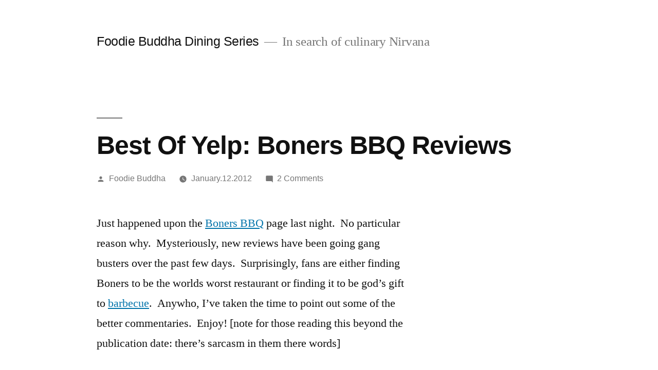

--- FILE ---
content_type: text/html; charset=UTF-8
request_url: https://foodiebuddha.com/2012/01/12/best-of-yelp-boners-bbq-reviews/
body_size: 11333
content:
<!doctype html>
<html dir="ltr" lang="en" prefix="og: https://ogp.me/ns#">
<head>
	<meta charset="UTF-8" />
	<meta name="viewport" content="width=device-width, initial-scale=1.0" />
	<link rel="profile" href="https://gmpg.org/xfn/11" />
	<title>Best Of Yelp: Boners BBQ Reviews | Foodie Buddha Dining Series</title>

		<!-- All in One SEO 4.9.3 - aioseo.com -->
	<meta name="description" content="Just happened upon the Boners BBQ page last night. No particular reason why. Mysteriously, new reviews have been going gang busters over the past few days. Surprisingly, fans are either finding Boners to be the worlds worst restaurant or finding it to be god’s gift to barbecue. Anywho, I’ve taken the time to point out" />
	<meta name="robots" content="max-image-preview:large" />
	<meta name="author" content="Foodie Buddha"/>
	<link rel="canonical" href="https://foodiebuddha.com/2012/01/12/best-of-yelp-boners-bbq-reviews/" />
	<meta name="generator" content="All in One SEO (AIOSEO) 4.9.3" />
		<meta property="og:locale" content="en_US" />
		<meta property="og:site_name" content="Foodie Buddha Dining Series | In search of culinary Nirvana" />
		<meta property="og:type" content="article" />
		<meta property="og:title" content="Best Of Yelp: Boners BBQ Reviews | Foodie Buddha Dining Series" />
		<meta property="og:description" content="Just happened upon the Boners BBQ page last night. No particular reason why. Mysteriously, new reviews have been going gang busters over the past few days. Surprisingly, fans are either finding Boners to be the worlds worst restaurant or finding it to be god’s gift to barbecue. Anywho, I’ve taken the time to point out" />
		<meta property="og:url" content="http://foodiebuddha.com/2012/01/12/best-of-yelp-boners-bbq-reviews/" />
		<meta property="article:published_time" content="2012-01-12T12:00:00-05:00" />
		<meta property="article:modified_time" content="2012-01-12T06:30:14-05:00" />
		<meta name="twitter:card" content="summary" />
		<meta name="twitter:title" content="Best Of Yelp: Boners BBQ Reviews | Foodie Buddha Dining Series" />
		<meta name="twitter:description" content="Just happened upon the Boners BBQ page last night. No particular reason why. Mysteriously, new reviews have been going gang busters over the past few days. Surprisingly, fans are either finding Boners to be the worlds worst restaurant or finding it to be god’s gift to barbecue. Anywho, I’ve taken the time to point out" />
		<script type="application/ld+json" class="aioseo-schema">
			{"@context":"https:\/\/schema.org","@graph":[{"@type":"Article","@id":"http:\/\/foodiebuddha.com\/2012\/01\/12\/best-of-yelp-boners-bbq-reviews\/#article","name":"Best Of Yelp: Boners BBQ Reviews | Foodie Buddha Dining Series","headline":"Best Of Yelp: Boners BBQ Reviews","author":{"@id":"http:\/\/foodiebuddha.com\/author\/foodiebuddha\/#author"},"publisher":{"@id":"http:\/\/foodiebuddha.com\/#organization"},"image":{"@type":"ImageObject","url":"http:\/\/foodiebuddha.com\/wp-content\/uploads\/2012\/01\/scott-n-boners-yelp-review_thumb.jpg","@id":"http:\/\/foodiebuddha.com\/2012\/01\/12\/best-of-yelp-boners-bbq-reviews\/#articleImage","width":244,"height":125},"datePublished":"2012-01-12T07:00:00-05:00","dateModified":"2012-01-12T01:30:14-05:00","inLanguage":"en","commentCount":2,"mainEntityOfPage":{"@id":"http:\/\/foodiebuddha.com\/2012\/01\/12\/best-of-yelp-boners-bbq-reviews\/#webpage"},"isPartOf":{"@id":"http:\/\/foodiebuddha.com\/2012\/01\/12\/best-of-yelp-boners-bbq-reviews\/#webpage"},"articleSection":"Food news, barbecue, barbecue joints, boners bbq, yelp"},{"@type":"BreadcrumbList","@id":"http:\/\/foodiebuddha.com\/2012\/01\/12\/best-of-yelp-boners-bbq-reviews\/#breadcrumblist","itemListElement":[{"@type":"ListItem","@id":"http:\/\/foodiebuddha.com#listItem","position":1,"name":"Home","item":"http:\/\/foodiebuddha.com","nextItem":{"@type":"ListItem","@id":"http:\/\/foodiebuddha.com\/category\/food-news\/#listItem","name":"Food news"}},{"@type":"ListItem","@id":"http:\/\/foodiebuddha.com\/category\/food-news\/#listItem","position":2,"name":"Food news","item":"http:\/\/foodiebuddha.com\/category\/food-news\/","nextItem":{"@type":"ListItem","@id":"http:\/\/foodiebuddha.com\/2012\/01\/12\/best-of-yelp-boners-bbq-reviews\/#listItem","name":"Best Of Yelp: Boners BBQ Reviews"},"previousItem":{"@type":"ListItem","@id":"http:\/\/foodiebuddha.com#listItem","name":"Home"}},{"@type":"ListItem","@id":"http:\/\/foodiebuddha.com\/2012\/01\/12\/best-of-yelp-boners-bbq-reviews\/#listItem","position":3,"name":"Best Of Yelp: Boners BBQ Reviews","previousItem":{"@type":"ListItem","@id":"http:\/\/foodiebuddha.com\/category\/food-news\/#listItem","name":"Food news"}}]},{"@type":"Organization","@id":"http:\/\/foodiebuddha.com\/#organization","name":"Foodie Buddha","description":"In search of culinary Nirvana","url":"http:\/\/foodiebuddha.com\/","logo":{"@type":"ImageObject","url":"http:\/\/foodiebuddha.com\/wp-content\/uploads\/2015\/05\/foodie_buddha_horizontal_300dpi.jpg","@id":"http:\/\/foodiebuddha.com\/2012\/01\/12\/best-of-yelp-boners-bbq-reviews\/#organizationLogo","width":1241,"height":468},"image":{"@id":"http:\/\/foodiebuddha.com\/2012\/01\/12\/best-of-yelp-boners-bbq-reviews\/#organizationLogo"}},{"@type":"Person","@id":"http:\/\/foodiebuddha.com\/author\/foodiebuddha\/#author","url":"http:\/\/foodiebuddha.com\/author\/foodiebuddha\/","name":"Foodie Buddha","image":{"@type":"ImageObject","@id":"http:\/\/foodiebuddha.com\/2012\/01\/12\/best-of-yelp-boners-bbq-reviews\/#authorImage","url":"https:\/\/secure.gravatar.com\/avatar\/b6eae8a666d97884b9ff594c43cef1ae4343ecb636e7b969976633fe23216f74?s=96&d=mm&r=g","width":96,"height":96,"caption":"Foodie Buddha"}},{"@type":"WebPage","@id":"http:\/\/foodiebuddha.com\/2012\/01\/12\/best-of-yelp-boners-bbq-reviews\/#webpage","url":"http:\/\/foodiebuddha.com\/2012\/01\/12\/best-of-yelp-boners-bbq-reviews\/","name":"Best Of Yelp: Boners BBQ Reviews | Foodie Buddha Dining Series","description":"Just happened upon the Boners BBQ page last night. No particular reason why. Mysteriously, new reviews have been going gang busters over the past few days. Surprisingly, fans are either finding Boners to be the worlds worst restaurant or finding it to be god\u2019s gift to barbecue. Anywho, I\u2019ve taken the time to point out","inLanguage":"en","isPartOf":{"@id":"http:\/\/foodiebuddha.com\/#website"},"breadcrumb":{"@id":"http:\/\/foodiebuddha.com\/2012\/01\/12\/best-of-yelp-boners-bbq-reviews\/#breadcrumblist"},"author":{"@id":"http:\/\/foodiebuddha.com\/author\/foodiebuddha\/#author"},"creator":{"@id":"http:\/\/foodiebuddha.com\/author\/foodiebuddha\/#author"},"datePublished":"2012-01-12T07:00:00-05:00","dateModified":"2012-01-12T01:30:14-05:00"},{"@type":"WebSite","@id":"http:\/\/foodiebuddha.com\/#website","url":"http:\/\/foodiebuddha.com\/","name":"Foodie Buddha Dining Series","description":"In search of culinary Nirvana","inLanguage":"en","publisher":{"@id":"http:\/\/foodiebuddha.com\/#organization"}}]}
		</script>
		<!-- All in One SEO -->

<link rel="alternate" type="application/rss+xml" title="Foodie Buddha Dining Series &raquo; Feed" href="https://foodiebuddha.com/feed/" />
<link rel="alternate" type="application/rss+xml" title="Foodie Buddha Dining Series &raquo; Comments Feed" href="https://foodiebuddha.com/comments/feed/" />
<link rel="alternate" type="application/rss+xml" title="Foodie Buddha Dining Series &raquo; Best Of Yelp: Boners BBQ Reviews Comments Feed" href="https://foodiebuddha.com/2012/01/12/best-of-yelp-boners-bbq-reviews/feed/" />
<link rel="alternate" title="oEmbed (JSON)" type="application/json+oembed" href="https://foodiebuddha.com/wp-json/oembed/1.0/embed?url=http%3A%2F%2Ffoodiebuddha.com%2F2012%2F01%2F12%2Fbest-of-yelp-boners-bbq-reviews%2F" />
<link rel="alternate" title="oEmbed (XML)" type="text/xml+oembed" href="https://foodiebuddha.com/wp-json/oembed/1.0/embed?url=http%3A%2F%2Ffoodiebuddha.com%2F2012%2F01%2F12%2Fbest-of-yelp-boners-bbq-reviews%2F&#038;format=xml" />
<style id='wp-img-auto-sizes-contain-inline-css'>
img:is([sizes=auto i],[sizes^="auto," i]){contain-intrinsic-size:3000px 1500px}
/*# sourceURL=wp-img-auto-sizes-contain-inline-css */
</style>
<style id='wp-emoji-styles-inline-css'>

	img.wp-smiley, img.emoji {
		display: inline !important;
		border: none !important;
		box-shadow: none !important;
		height: 1em !important;
		width: 1em !important;
		margin: 0 0.07em !important;
		vertical-align: -0.1em !important;
		background: none !important;
		padding: 0 !important;
	}
/*# sourceURL=wp-emoji-styles-inline-css */
</style>
<style id='wp-block-library-inline-css'>
:root{--wp-block-synced-color:#7a00df;--wp-block-synced-color--rgb:122,0,223;--wp-bound-block-color:var(--wp-block-synced-color);--wp-editor-canvas-background:#ddd;--wp-admin-theme-color:#007cba;--wp-admin-theme-color--rgb:0,124,186;--wp-admin-theme-color-darker-10:#006ba1;--wp-admin-theme-color-darker-10--rgb:0,107,160.5;--wp-admin-theme-color-darker-20:#005a87;--wp-admin-theme-color-darker-20--rgb:0,90,135;--wp-admin-border-width-focus:2px}@media (min-resolution:192dpi){:root{--wp-admin-border-width-focus:1.5px}}.wp-element-button{cursor:pointer}:root .has-very-light-gray-background-color{background-color:#eee}:root .has-very-dark-gray-background-color{background-color:#313131}:root .has-very-light-gray-color{color:#eee}:root .has-very-dark-gray-color{color:#313131}:root .has-vivid-green-cyan-to-vivid-cyan-blue-gradient-background{background:linear-gradient(135deg,#00d084,#0693e3)}:root .has-purple-crush-gradient-background{background:linear-gradient(135deg,#34e2e4,#4721fb 50%,#ab1dfe)}:root .has-hazy-dawn-gradient-background{background:linear-gradient(135deg,#faaca8,#dad0ec)}:root .has-subdued-olive-gradient-background{background:linear-gradient(135deg,#fafae1,#67a671)}:root .has-atomic-cream-gradient-background{background:linear-gradient(135deg,#fdd79a,#004a59)}:root .has-nightshade-gradient-background{background:linear-gradient(135deg,#330968,#31cdcf)}:root .has-midnight-gradient-background{background:linear-gradient(135deg,#020381,#2874fc)}:root{--wp--preset--font-size--normal:16px;--wp--preset--font-size--huge:42px}.has-regular-font-size{font-size:1em}.has-larger-font-size{font-size:2.625em}.has-normal-font-size{font-size:var(--wp--preset--font-size--normal)}.has-huge-font-size{font-size:var(--wp--preset--font-size--huge)}.has-text-align-center{text-align:center}.has-text-align-left{text-align:left}.has-text-align-right{text-align:right}.has-fit-text{white-space:nowrap!important}#end-resizable-editor-section{display:none}.aligncenter{clear:both}.items-justified-left{justify-content:flex-start}.items-justified-center{justify-content:center}.items-justified-right{justify-content:flex-end}.items-justified-space-between{justify-content:space-between}.screen-reader-text{border:0;clip-path:inset(50%);height:1px;margin:-1px;overflow:hidden;padding:0;position:absolute;width:1px;word-wrap:normal!important}.screen-reader-text:focus{background-color:#ddd;clip-path:none;color:#444;display:block;font-size:1em;height:auto;left:5px;line-height:normal;padding:15px 23px 14px;text-decoration:none;top:5px;width:auto;z-index:100000}html :where(.has-border-color){border-style:solid}html :where([style*=border-top-color]){border-top-style:solid}html :where([style*=border-right-color]){border-right-style:solid}html :where([style*=border-bottom-color]){border-bottom-style:solid}html :where([style*=border-left-color]){border-left-style:solid}html :where([style*=border-width]){border-style:solid}html :where([style*=border-top-width]){border-top-style:solid}html :where([style*=border-right-width]){border-right-style:solid}html :where([style*=border-bottom-width]){border-bottom-style:solid}html :where([style*=border-left-width]){border-left-style:solid}html :where(img[class*=wp-image-]){height:auto;max-width:100%}:where(figure){margin:0 0 1em}html :where(.is-position-sticky){--wp-admin--admin-bar--position-offset:var(--wp-admin--admin-bar--height,0px)}@media screen and (max-width:600px){html :where(.is-position-sticky){--wp-admin--admin-bar--position-offset:0px}}

/*# sourceURL=wp-block-library-inline-css */
</style><style id='global-styles-inline-css'>
:root{--wp--preset--aspect-ratio--square: 1;--wp--preset--aspect-ratio--4-3: 4/3;--wp--preset--aspect-ratio--3-4: 3/4;--wp--preset--aspect-ratio--3-2: 3/2;--wp--preset--aspect-ratio--2-3: 2/3;--wp--preset--aspect-ratio--16-9: 16/9;--wp--preset--aspect-ratio--9-16: 9/16;--wp--preset--color--black: #000000;--wp--preset--color--cyan-bluish-gray: #abb8c3;--wp--preset--color--white: #FFF;--wp--preset--color--pale-pink: #f78da7;--wp--preset--color--vivid-red: #cf2e2e;--wp--preset--color--luminous-vivid-orange: #ff6900;--wp--preset--color--luminous-vivid-amber: #fcb900;--wp--preset--color--light-green-cyan: #7bdcb5;--wp--preset--color--vivid-green-cyan: #00d084;--wp--preset--color--pale-cyan-blue: #8ed1fc;--wp--preset--color--vivid-cyan-blue: #0693e3;--wp--preset--color--vivid-purple: #9b51e0;--wp--preset--color--primary: #0073a8;--wp--preset--color--secondary: #005075;--wp--preset--color--dark-gray: #111;--wp--preset--color--light-gray: #767676;--wp--preset--gradient--vivid-cyan-blue-to-vivid-purple: linear-gradient(135deg,rgb(6,147,227) 0%,rgb(155,81,224) 100%);--wp--preset--gradient--light-green-cyan-to-vivid-green-cyan: linear-gradient(135deg,rgb(122,220,180) 0%,rgb(0,208,130) 100%);--wp--preset--gradient--luminous-vivid-amber-to-luminous-vivid-orange: linear-gradient(135deg,rgb(252,185,0) 0%,rgb(255,105,0) 100%);--wp--preset--gradient--luminous-vivid-orange-to-vivid-red: linear-gradient(135deg,rgb(255,105,0) 0%,rgb(207,46,46) 100%);--wp--preset--gradient--very-light-gray-to-cyan-bluish-gray: linear-gradient(135deg,rgb(238,238,238) 0%,rgb(169,184,195) 100%);--wp--preset--gradient--cool-to-warm-spectrum: linear-gradient(135deg,rgb(74,234,220) 0%,rgb(151,120,209) 20%,rgb(207,42,186) 40%,rgb(238,44,130) 60%,rgb(251,105,98) 80%,rgb(254,248,76) 100%);--wp--preset--gradient--blush-light-purple: linear-gradient(135deg,rgb(255,206,236) 0%,rgb(152,150,240) 100%);--wp--preset--gradient--blush-bordeaux: linear-gradient(135deg,rgb(254,205,165) 0%,rgb(254,45,45) 50%,rgb(107,0,62) 100%);--wp--preset--gradient--luminous-dusk: linear-gradient(135deg,rgb(255,203,112) 0%,rgb(199,81,192) 50%,rgb(65,88,208) 100%);--wp--preset--gradient--pale-ocean: linear-gradient(135deg,rgb(255,245,203) 0%,rgb(182,227,212) 50%,rgb(51,167,181) 100%);--wp--preset--gradient--electric-grass: linear-gradient(135deg,rgb(202,248,128) 0%,rgb(113,206,126) 100%);--wp--preset--gradient--midnight: linear-gradient(135deg,rgb(2,3,129) 0%,rgb(40,116,252) 100%);--wp--preset--font-size--small: 19.5px;--wp--preset--font-size--medium: 20px;--wp--preset--font-size--large: 36.5px;--wp--preset--font-size--x-large: 42px;--wp--preset--font-size--normal: 22px;--wp--preset--font-size--huge: 49.5px;--wp--preset--spacing--20: 0.44rem;--wp--preset--spacing--30: 0.67rem;--wp--preset--spacing--40: 1rem;--wp--preset--spacing--50: 1.5rem;--wp--preset--spacing--60: 2.25rem;--wp--preset--spacing--70: 3.38rem;--wp--preset--spacing--80: 5.06rem;--wp--preset--shadow--natural: 6px 6px 9px rgba(0, 0, 0, 0.2);--wp--preset--shadow--deep: 12px 12px 50px rgba(0, 0, 0, 0.4);--wp--preset--shadow--sharp: 6px 6px 0px rgba(0, 0, 0, 0.2);--wp--preset--shadow--outlined: 6px 6px 0px -3px rgb(255, 255, 255), 6px 6px rgb(0, 0, 0);--wp--preset--shadow--crisp: 6px 6px 0px rgb(0, 0, 0);}:where(.is-layout-flex){gap: 0.5em;}:where(.is-layout-grid){gap: 0.5em;}body .is-layout-flex{display: flex;}.is-layout-flex{flex-wrap: wrap;align-items: center;}.is-layout-flex > :is(*, div){margin: 0;}body .is-layout-grid{display: grid;}.is-layout-grid > :is(*, div){margin: 0;}:where(.wp-block-columns.is-layout-flex){gap: 2em;}:where(.wp-block-columns.is-layout-grid){gap: 2em;}:where(.wp-block-post-template.is-layout-flex){gap: 1.25em;}:where(.wp-block-post-template.is-layout-grid){gap: 1.25em;}.has-black-color{color: var(--wp--preset--color--black) !important;}.has-cyan-bluish-gray-color{color: var(--wp--preset--color--cyan-bluish-gray) !important;}.has-white-color{color: var(--wp--preset--color--white) !important;}.has-pale-pink-color{color: var(--wp--preset--color--pale-pink) !important;}.has-vivid-red-color{color: var(--wp--preset--color--vivid-red) !important;}.has-luminous-vivid-orange-color{color: var(--wp--preset--color--luminous-vivid-orange) !important;}.has-luminous-vivid-amber-color{color: var(--wp--preset--color--luminous-vivid-amber) !important;}.has-light-green-cyan-color{color: var(--wp--preset--color--light-green-cyan) !important;}.has-vivid-green-cyan-color{color: var(--wp--preset--color--vivid-green-cyan) !important;}.has-pale-cyan-blue-color{color: var(--wp--preset--color--pale-cyan-blue) !important;}.has-vivid-cyan-blue-color{color: var(--wp--preset--color--vivid-cyan-blue) !important;}.has-vivid-purple-color{color: var(--wp--preset--color--vivid-purple) !important;}.has-black-background-color{background-color: var(--wp--preset--color--black) !important;}.has-cyan-bluish-gray-background-color{background-color: var(--wp--preset--color--cyan-bluish-gray) !important;}.has-white-background-color{background-color: var(--wp--preset--color--white) !important;}.has-pale-pink-background-color{background-color: var(--wp--preset--color--pale-pink) !important;}.has-vivid-red-background-color{background-color: var(--wp--preset--color--vivid-red) !important;}.has-luminous-vivid-orange-background-color{background-color: var(--wp--preset--color--luminous-vivid-orange) !important;}.has-luminous-vivid-amber-background-color{background-color: var(--wp--preset--color--luminous-vivid-amber) !important;}.has-light-green-cyan-background-color{background-color: var(--wp--preset--color--light-green-cyan) !important;}.has-vivid-green-cyan-background-color{background-color: var(--wp--preset--color--vivid-green-cyan) !important;}.has-pale-cyan-blue-background-color{background-color: var(--wp--preset--color--pale-cyan-blue) !important;}.has-vivid-cyan-blue-background-color{background-color: var(--wp--preset--color--vivid-cyan-blue) !important;}.has-vivid-purple-background-color{background-color: var(--wp--preset--color--vivid-purple) !important;}.has-black-border-color{border-color: var(--wp--preset--color--black) !important;}.has-cyan-bluish-gray-border-color{border-color: var(--wp--preset--color--cyan-bluish-gray) !important;}.has-white-border-color{border-color: var(--wp--preset--color--white) !important;}.has-pale-pink-border-color{border-color: var(--wp--preset--color--pale-pink) !important;}.has-vivid-red-border-color{border-color: var(--wp--preset--color--vivid-red) !important;}.has-luminous-vivid-orange-border-color{border-color: var(--wp--preset--color--luminous-vivid-orange) !important;}.has-luminous-vivid-amber-border-color{border-color: var(--wp--preset--color--luminous-vivid-amber) !important;}.has-light-green-cyan-border-color{border-color: var(--wp--preset--color--light-green-cyan) !important;}.has-vivid-green-cyan-border-color{border-color: var(--wp--preset--color--vivid-green-cyan) !important;}.has-pale-cyan-blue-border-color{border-color: var(--wp--preset--color--pale-cyan-blue) !important;}.has-vivid-cyan-blue-border-color{border-color: var(--wp--preset--color--vivid-cyan-blue) !important;}.has-vivid-purple-border-color{border-color: var(--wp--preset--color--vivid-purple) !important;}.has-vivid-cyan-blue-to-vivid-purple-gradient-background{background: var(--wp--preset--gradient--vivid-cyan-blue-to-vivid-purple) !important;}.has-light-green-cyan-to-vivid-green-cyan-gradient-background{background: var(--wp--preset--gradient--light-green-cyan-to-vivid-green-cyan) !important;}.has-luminous-vivid-amber-to-luminous-vivid-orange-gradient-background{background: var(--wp--preset--gradient--luminous-vivid-amber-to-luminous-vivid-orange) !important;}.has-luminous-vivid-orange-to-vivid-red-gradient-background{background: var(--wp--preset--gradient--luminous-vivid-orange-to-vivid-red) !important;}.has-very-light-gray-to-cyan-bluish-gray-gradient-background{background: var(--wp--preset--gradient--very-light-gray-to-cyan-bluish-gray) !important;}.has-cool-to-warm-spectrum-gradient-background{background: var(--wp--preset--gradient--cool-to-warm-spectrum) !important;}.has-blush-light-purple-gradient-background{background: var(--wp--preset--gradient--blush-light-purple) !important;}.has-blush-bordeaux-gradient-background{background: var(--wp--preset--gradient--blush-bordeaux) !important;}.has-luminous-dusk-gradient-background{background: var(--wp--preset--gradient--luminous-dusk) !important;}.has-pale-ocean-gradient-background{background: var(--wp--preset--gradient--pale-ocean) !important;}.has-electric-grass-gradient-background{background: var(--wp--preset--gradient--electric-grass) !important;}.has-midnight-gradient-background{background: var(--wp--preset--gradient--midnight) !important;}.has-small-font-size{font-size: var(--wp--preset--font-size--small) !important;}.has-medium-font-size{font-size: var(--wp--preset--font-size--medium) !important;}.has-large-font-size{font-size: var(--wp--preset--font-size--large) !important;}.has-x-large-font-size{font-size: var(--wp--preset--font-size--x-large) !important;}
/*# sourceURL=global-styles-inline-css */
</style>

<style id='classic-theme-styles-inline-css'>
/*! This file is auto-generated */
.wp-block-button__link{color:#fff;background-color:#32373c;border-radius:9999px;box-shadow:none;text-decoration:none;padding:calc(.667em + 2px) calc(1.333em + 2px);font-size:1.125em}.wp-block-file__button{background:#32373c;color:#fff;text-decoration:none}
/*# sourceURL=/wp-includes/css/classic-themes.min.css */
</style>
<link rel='stylesheet' id='mc4wp-form-themes-css' href="https://foodiebuddha.com/wp-content/plugins/mailchimp-for-wp/assets/css/form-themes.css?ver=4.11.1" media='all' />
<link rel='stylesheet' id='twentynineteen-style-css' href="https://foodiebuddha.com/wp-content/themes/twentynineteen/style.css?ver=3.2" media='all' />
<link rel='stylesheet' id='twentynineteen-print-style-css' href="https://foodiebuddha.com/wp-content/themes/twentynineteen/print.css?ver=3.2" media='print' />
<link rel="https://api.w.org/" href="https://foodiebuddha.com/wp-json/" /><link rel="alternate" title="JSON" type="application/json" href="https://foodiebuddha.com/wp-json/wp/v2/posts/4242" /><link rel="EditURI" type="application/rsd+xml" title="RSD" href="https://foodiebuddha.com/xmlrpc.php?rsd" />
<meta name="generator" content="WordPress 6.9" />
<link rel='shortlink' href="https://foodiebuddha.com/?p=4242" />
<link rel="pingback" href="https://foodiebuddha.com/xmlrpc.php"><link rel="icon" href="https://foodiebuddha.com/wp-content/uploads/2021/08/cropped-foodie_buddha_icon_300dpi-32x32.jpg" sizes="32x32" />
<link rel="icon" href="https://foodiebuddha.com/wp-content/uploads/2021/08/cropped-foodie_buddha_icon_300dpi-192x192.jpg" sizes="192x192" />
<link rel="apple-touch-icon" href="https://foodiebuddha.com/wp-content/uploads/2021/08/cropped-foodie_buddha_icon_300dpi-180x180.jpg" />
<meta name="msapplication-TileImage" content="http://foodiebuddha.com/wp-content/uploads/2021/08/cropped-foodie_buddha_icon_300dpi-270x270.jpg" />
</head>

<body class="wp-singular post-template-default single single-post postid-4242 single-format-standard wp-embed-responsive wp-theme-twentynineteen singular image-filters-enabled">
<div id="page" class="site">
	<a class="skip-link screen-reader-text" href="#content">
		Skip to content	</a>

		<header id="masthead" class="site-header">

			<div class="site-branding-container">
				<div class="site-branding">

									<p class="site-title"><a href="https://foodiebuddha.com/" rel="home">Foodie Buddha Dining Series</a></p>
			
				<p class="site-description">
				In search of culinary Nirvana			</p>
			</div><!-- .site-branding -->
			</div><!-- .site-branding-container -->

					</header><!-- #masthead -->

	<div id="content" class="site-content">

	<div id="primary" class="content-area">
		<main id="main" class="site-main">

			
<article id="post-4242" class="post-4242 post type-post status-publish format-standard hentry category-food-news tag-barbecue tag-barbecue-joints tag-boners-bbq tag-yelp entry">
		<header class="entry-header">
		
<h1 class="entry-title">Best Of Yelp: Boners BBQ Reviews</h1>
<div class="entry-meta">
	<span class="byline"><svg class="svg-icon" width="16" height="16" aria-hidden="true" role="img" focusable="false" viewBox="0 0 24 24" version="1.1" xmlns="http://www.w3.org/2000/svg" xmlns:xlink="http://www.w3.org/1999/xlink"><path d="M12 12c2.21 0 4-1.79 4-4s-1.79-4-4-4-4 1.79-4 4 1.79 4 4 4zm0 2c-2.67 0-8 1.34-8 4v2h16v-2c0-2.66-5.33-4-8-4z"></path><path d="M0 0h24v24H0z" fill="none"></path></svg><span class="screen-reader-text">Posted by</span><span class="author vcard"><a class="url fn n" href="https://foodiebuddha.com/author/foodiebuddha/">Foodie Buddha</a></span></span>	<span class="posted-on"><svg class="svg-icon" width="16" height="16" aria-hidden="true" role="img" focusable="false" xmlns="http://www.w3.org/2000/svg" viewBox="0 0 24 24"><defs><path id="a" d="M0 0h24v24H0V0z"></path></defs><clipPath id="b"><use xlink:href="#a" overflow="visible"></use></clipPath><path clip-path="url(#b)" d="M12 2C6.5 2 2 6.5 2 12s4.5 10 10 10 10-4.5 10-10S17.5 2 12 2zm4.2 14.2L11 13V7h1.5v5.2l4.5 2.7-.8 1.3z"></path></svg><a href="https://foodiebuddha.com/2012/01/12/best-of-yelp-boners-bbq-reviews/" rel="bookmark"><time class="entry-date published" datetime="2012-01-12T07:00:00-05:00">January.12.2012</time><time class="updated" datetime="2012-01-12T01:30:14-05:00">January.12.2012</time></a></span>	<span class="comment-count">
				<span class="comments-link"><svg class="svg-icon" width="16" height="16" aria-hidden="true" role="img" focusable="false" viewBox="0 0 24 24" version="1.1" xmlns="http://www.w3.org/2000/svg" xmlns:xlink="http://www.w3.org/1999/xlink"><path d="M21.99 4c0-1.1-.89-2-1.99-2H4c-1.1 0-2 .9-2 2v12c0 1.1.9 2 2 2h14l4 4-.01-18z"></path><path d="M0 0h24v24H0z" fill="none"></path></svg><a href="https://foodiebuddha.com/2012/01/12/best-of-yelp-boners-bbq-reviews/#comments">2 Comments<span class="screen-reader-text"> on Best Of Yelp: Boners BBQ Reviews</span></a></span>	</span>
	</div><!-- .entry-meta -->
		</header>
	
	<div class="entry-content">
		<p>Just happened upon the <a href="https://foodiebuddha.com/tag/boners-bbq" target="_blank">Boners BBQ</a> page last night.&#160; No particular reason why.&#160; Mysteriously, new reviews have been going gang busters over the past few days.&#160; Surprisingly, fans are either finding Boners to be the worlds worst restaurant or finding it to be god’s gift to <a href="https://foodiebuddha.com/tag/barbecue" target="_blank">barbecue</a>.&#160; Anywho, I’ve taken the time to point out some of the better commentaries.&#160; Enjoy! [note for those reading this beyond the publication date: there’s sarcasm in them there words]</p>
<p><span id="more-4242"></span></p>
<p><strong>Scott N. says:</strong></p>
<p><a href="https://foodiebuddha.com/wp-content/uploads/2012/01/scott-n-boners-yelp-review.jpg"><img decoding="async" style="background-image: none; border-right-width: 0px; padding-left: 0px; padding-right: 0px; display: inline; border-top-width: 0px; border-bottom-width: 0px; border-left-width: 0px; padding-top: 0px" title="scott n boners yelp review" border="0" alt="scott n boners yelp review" src="https://foodiebuddha.com/wp-content/uploads/2012/01/scott-n-boners-yelp-review_thumb.jpg" width="244" height="125" /></a></p>
<p>The best part: “One star, for the sheer horror of the staff and the owners. Amazing when you don&#8217;t even have to eat at a place to know it.”</p>
<p>&#8212;&#8212;&#8212;&#8212;&#8212;&#8212;&#8212;&#8212;&#8212;&#8212;&#8212;&#8212;&#8212;&#8212;&#8212;&#8212;-</p>
<p><strong>Dave M. says:</strong></p>
<p><strong><a href="https://foodiebuddha.com/wp-content/uploads/2012/01/dave-m-boners-yelp-review.jpg"><img decoding="async" style="background-image: none; border-right-width: 0px; padding-left: 0px; padding-right: 0px; display: inline; border-top-width: 0px; border-bottom-width: 0px; border-left-width: 0px; padding-top: 0px" title="dave m boners yelp review" border="0" alt="dave m boners yelp review" src="https://foodiebuddha.com/wp-content/uploads/2012/01/dave-m-boners-yelp-review_thumb.jpg" width="244" height="155" /></a></strong></p>
<p>The best part: Perhaps his misuse of the word literally.&#160; But instead, it’s really when he found a mummified rodent, got feces spread on his jacket and then was accosted by a homeless man.&#160; As he left feeling “psychologically raped,” it’s no wonder it took him ten days to write of his experience.</p>
<p>&#8212;&#8212;&#8212;&#8212;&#8212;&#8212;&#8212;&#8212;&#8212;&#8212;&#8212;&#8212;&#8212;&#8212;&#8212;&#8212;-</p>
<p><strong>Christy W. says:</strong></p>
<p><a href="https://foodiebuddha.com/wp-content/uploads/2012/01/christy-w-boners-yelp-review.jpg"><img decoding="async" style="background-image: none; border-right-width: 0px; padding-left: 0px; padding-right: 0px; display: inline; border-top-width: 0px; border-bottom-width: 0px; border-left-width: 0px; padding-top: 0px" title="christy w boners yelp review" border="0" alt="christy w boners yelp review" src="https://foodiebuddha.com/wp-content/uploads/2012/01/christy-w-boners-yelp-review_thumb.jpg" width="244" height="91" /></a></p>
<p>The best part: I think she referenced the restaurant in there … somewhere.&#160; Oh yeah, it’s when she says she’s never been there before.</p>
<p>&#8212;&#8212;&#8212;&#8212;&#8212;&#8212;&#8212;&#8212;&#8212;&#8212;&#8212;&#8212;&#8212;&#8212;&#8212;&#8212;-</p>
<p><strong>Chuy l. says:</strong></p>
<p><a href="https://foodiebuddha.com/wp-content/uploads/2012/01/chuy-l-boners-yelp-review.jpg"><img loading="lazy" decoding="async" style="background-image: none; border-right-width: 0px; padding-left: 0px; padding-right: 0px; display: inline; border-top-width: 0px; border-bottom-width: 0px; border-left-width: 0px; padding-top: 0px" title="chuy l boners yelp review" border="0" alt="chuy l boners yelp review" src="https://foodiebuddha.com/wp-content/uploads/2012/01/chuy-l-boners-yelp-review_thumb.jpg" width="244" height="44" /></a></p>
<p>The best part: when he compares the food to crap, cuz … ya know … he knows what crap tastes like.</p>
<p>&#8212;&#8212;&#8212;&#8212;&#8212;&#8212;&#8212;&#8212;&#8212;&#8212;&#8212;&#8212;&#8212;&#8212;&#8212;&#8212;-</p>
<p><strong>A momof boys M. says:</strong></p>
<p><a href="https://foodiebuddha.com/wp-content/uploads/2012/01/mom-of-boys-m-boners-yelp-review.jpg"><img loading="lazy" decoding="async" style="background-image: none; border-right-width: 0px; padding-left: 0px; padding-right: 0px; display: inline; border-top-width: 0px; border-bottom-width: 0px; border-left-width: 0px; padding-top: 0px" title="mom of boys m boners yelp review" border="0" alt="mom of boys m boners yelp review" src="https://foodiebuddha.com/wp-content/uploads/2012/01/mom-of-boys-m-boners-yelp-review_thumb.jpg" width="244" height="47" /></a></p>
<p>The best part: Teaching her kids class and morality by reviewing a restaurant she’s never been to.</p>
<p>&#8212;&#8212;&#8212;&#8212;&#8212;&#8212;&#8212;&#8212;&#8212;&#8212;&#8212;&#8212;&#8212;&#8212;&#8212;&#8212;-</p>
<p><strong>Ryan K says:</strong></p>
<p><a href="https://foodiebuddha.com/wp-content/uploads/2012/01/ryan-k-boners-yelp-review.jpg"><img loading="lazy" decoding="async" style="background-image: none; border-right-width: 0px; padding-left: 0px; padding-right: 0px; display: inline; border-top-width: 0px; border-bottom-width: 0px; border-left-width: 0px; padding-top: 0px" title="ryan k boners yelp review" border="0" alt="ryan k boners yelp review" src="https://foodiebuddha.com/wp-content/uploads/2012/01/ryan-k-boners-yelp-review_thumb.jpg" width="244" height="73" /></a></p>
<p>The best part: Trying to use Nazi humor to really drive his point home.&#160; Awesome!</p>
<h2>AND THE WINNER IS …</h2>
<p><strong>Mark J says:</strong></p>
<p><a href="https://foodiebuddha.com/wp-content/uploads/2012/01/mark-j-boners-yelp-review.jpg"><img loading="lazy" decoding="async" style="background-image: none; border-right-width: 0px; padding-left: 0px; padding-right: 0px; display: inline; border-top-width: 0px; border-bottom-width: 0px; border-left-width: 0px; padding-top: 0px" title="mark j boners yelp review" border="0" alt="mark j boners yelp review" src="https://foodiebuddha.com/wp-content/uploads/2012/01/mark-j-boners-yelp-review_thumb.jpg" width="244" height="42" /></a></p>
<p>The best part: Well, that he said boner!</p>
	</div><!-- .entry-content -->

	<footer class="entry-footer">
		<span class="byline"><svg class="svg-icon" width="16" height="16" aria-hidden="true" role="img" focusable="false" viewBox="0 0 24 24" version="1.1" xmlns="http://www.w3.org/2000/svg" xmlns:xlink="http://www.w3.org/1999/xlink"><path d="M12 12c2.21 0 4-1.79 4-4s-1.79-4-4-4-4 1.79-4 4 1.79 4 4 4zm0 2c-2.67 0-8 1.34-8 4v2h16v-2c0-2.66-5.33-4-8-4z"></path><path d="M0 0h24v24H0z" fill="none"></path></svg><span class="screen-reader-text">Posted by</span><span class="author vcard"><a class="url fn n" href="https://foodiebuddha.com/author/foodiebuddha/">Foodie Buddha</a></span></span><span class="posted-on"><svg class="svg-icon" width="16" height="16" aria-hidden="true" role="img" focusable="false" xmlns="http://www.w3.org/2000/svg" viewBox="0 0 24 24"><defs><path id="a" d="M0 0h24v24H0V0z"></path></defs><clipPath id="b"><use xlink:href="#a" overflow="visible"></use></clipPath><path clip-path="url(#b)" d="M12 2C6.5 2 2 6.5 2 12s4.5 10 10 10 10-4.5 10-10S17.5 2 12 2zm4.2 14.2L11 13V7h1.5v5.2l4.5 2.7-.8 1.3z"></path></svg><a href="https://foodiebuddha.com/2012/01/12/best-of-yelp-boners-bbq-reviews/" rel="bookmark"><time class="entry-date published" datetime="2012-01-12T07:00:00-05:00">January.12.2012</time><time class="updated" datetime="2012-01-12T01:30:14-05:00">January.12.2012</time></a></span><span class="cat-links"><svg class="svg-icon" width="16" height="16" aria-hidden="true" role="img" focusable="false" xmlns="http://www.w3.org/2000/svg" viewBox="0 0 24 24"><path d="M10 4H4c-1.1 0-1.99.9-1.99 2L2 18c0 1.1.9 2 2 2h16c1.1 0 2-.9 2-2V8c0-1.1-.9-2-2-2h-8l-2-2z"></path><path d="M0 0h24v24H0z" fill="none"></path></svg><span class="screen-reader-text">Posted in</span><a href="https://foodiebuddha.com/category/food-news/" rel="category tag">Food news</a></span><span class="tags-links"><svg class="svg-icon" width="16" height="16" aria-hidden="true" role="img" focusable="false" xmlns="http://www.w3.org/2000/svg" viewBox="0 0 24 24"><path d="M21.41 11.58l-9-9C12.05 2.22 11.55 2 11 2H4c-1.1 0-2 .9-2 2v7c0 .55.22 1.05.59 1.42l9 9c.36.36.86.58 1.41.58.55 0 1.05-.22 1.41-.59l7-7c.37-.36.59-.86.59-1.41 0-.55-.23-1.06-.59-1.42zM5.5 7C4.67 7 4 6.33 4 5.5S4.67 4 5.5 4 7 4.67 7 5.5 6.33 7 5.5 7z"></path><path d="M0 0h24v24H0z" fill="none"></path></svg><span class="screen-reader-text">Tags: </span><a href="https://foodiebuddha.com/tag/barbecue/" rel="tag">barbecue</a>, <a href="https://foodiebuddha.com/tag/barbecue-joints/" rel="tag">barbecue joints</a>, <a href="https://foodiebuddha.com/tag/boners-bbq/" rel="tag">boners bbq</a>, <a href="https://foodiebuddha.com/tag/yelp/" rel="tag">yelp</a></span>	</footer><!-- .entry-footer -->

				
</article><!-- #post-4242 -->

	<nav class="navigation post-navigation" aria-label="Posts">
		<h2 class="screen-reader-text">Post navigation</h2>
		<div class="nav-links"><div class="nav-previous"><a href="https://foodiebuddha.com/2012/01/11/portlandia-mixologist-andy-samdberg/" rel="prev"><span class="meta-nav" aria-hidden="true">Previous Post</span> <span class="screen-reader-text">Previous post:</span> <br/><span class="post-title">America&rsquo;s Best New Mixologist: Andy Samberg</span></a></div><div class="nav-next"><a href="https://foodiebuddha.com/2012/01/12/top-chef-texas-restaurant-wars-recipe-ingredients/" rel="next"><span class="meta-nav" aria-hidden="true">Next Post</span> <span class="screen-reader-text">Next post:</span> <br/><span class="post-title">Top Chef Texas: Restaurant Wars &ndash; What Was That Ingredient? [Buddhacation]</span></a></div></div>
	</nav>
<div id="comments" class="comments-area">
	<div class="comments-title-wrap">
		<h2 class="comments-title">
		Join the Conversation		</h2><!-- .comments-title -->
		
<div class="discussion-meta">
	<ol class="discussion-avatar-list">
<li><div class="comment-user-avatar comment-author vcard"><img alt='' src='https://secure.gravatar.com/avatar/f2aa0cf40f61b4ddee5c3f51aaed6a1d2ffdeea8292b116f4332a8da4cccbe92?s=60&#038;d=mm&#038;r=g' srcset='https://secure.gravatar.com/avatar/f2aa0cf40f61b4ddee5c3f51aaed6a1d2ffdeea8292b116f4332a8da4cccbe92?s=120&#038;d=mm&#038;r=g 2x' class='avatar avatar-60 photo' height='60' width='60' loading='lazy' decoding='async'/></div></li>
<li><div class="comment-user-avatar comment-author vcard"><img alt='' src='https://secure.gravatar.com/avatar/25af095ccdd32decc2f1c7fbfa552883c765bc4e8abdbd630a95a29510dbf4e8?s=60&#038;d=mm&#038;r=g' srcset='https://secure.gravatar.com/avatar/25af095ccdd32decc2f1c7fbfa552883c765bc4e8abdbd630a95a29510dbf4e8?s=120&#038;d=mm&#038;r=g 2x' class='avatar avatar-60 photo' height='60' width='60' loading='lazy' decoding='async'/></div></li>
</ol><!-- .discussion-avatar-list -->
	<p class="discussion-meta-info">
		<svg class="svg-icon" width="24" height="24" aria-hidden="true" role="img" focusable="false" viewBox="0 0 24 24" version="1.1" xmlns="http://www.w3.org/2000/svg" xmlns:xlink="http://www.w3.org/1999/xlink"><path d="M21.99 4c0-1.1-.89-2-1.99-2H4c-1.1 0-2 .9-2 2v12c0 1.1.9 2 2 2h14l4 4-.01-18z"></path><path d="M0 0h24v24H0z" fill="none"></path></svg>		<span>2 Comments</span>
	</p>
</div><!-- .discussion-meta -->
	</div><!-- .comments-title-wrap -->
			<ol class="comment-list">
					<li id="comment-8755" class="comment even thread-even depth-1 parent">
			<article id="div-comment-8755" class="comment-body">
				<footer class="comment-meta">
					<div class="comment-author vcard">
						<img alt='' src='https://secure.gravatar.com/avatar/f2aa0cf40f61b4ddee5c3f51aaed6a1d2ffdeea8292b116f4332a8da4cccbe92?s=60&#038;d=mm&#038;r=g' srcset='https://secure.gravatar.com/avatar/f2aa0cf40f61b4ddee5c3f51aaed6a1d2ffdeea8292b116f4332a8da4cccbe92?s=120&#038;d=mm&#038;r=g 2x' class='avatar avatar-60 photo' height='60' width='60' loading='lazy' decoding='async'/><b class="fn">gray</b> <span class="screen-reader-text says">says:</span>					</div><!-- .comment-author -->

					<div class="comment-metadata">
						<a href="https://foodiebuddha.com/2012/01/12/best-of-yelp-boners-bbq-reviews/#comment-8755"><time datetime="2012-01-12T08:48:00-05:00">January.12.2012 at 8:48 am</time></a>					</div><!-- .comment-metadata -->

					
					
				</footer><!-- .comment-meta -->

				<div class="comment-content">
					<p>It all started with a Facebook post&#8230;</p>
				</div><!-- .comment-content -->

			</article><!-- .comment-body -->

			<div class="comment-reply"><a rel="nofollow" class="comment-reply-link" href="#comment-8755" data-commentid="8755" data-postid="4242" data-belowelement="div-comment-8755" data-respondelement="respond" data-replyto="Reply to gray" aria-label="Reply to gray">Reply</a></div>		<ol class="children">
		<li id="comment-8757" class="comment odd alt depth-2">
			<article id="div-comment-8757" class="comment-body">
				<footer class="comment-meta">
					<div class="comment-author vcard">
						<a href="https://www.foodiebuddha.com" rel="external nofollow" class="url"><img alt='' src='https://secure.gravatar.com/avatar/25af095ccdd32decc2f1c7fbfa552883c765bc4e8abdbd630a95a29510dbf4e8?s=60&#038;d=mm&#038;r=g' srcset='https://secure.gravatar.com/avatar/25af095ccdd32decc2f1c7fbfa552883c765bc4e8abdbd630a95a29510dbf4e8?s=120&#038;d=mm&#038;r=g 2x' class='avatar avatar-60 photo' height='60' width='60' loading='lazy' decoding='async'/><b class="fn">Foodie Buddha</b> <span class="screen-reader-text says">says:</span></a>					</div><!-- .comment-author -->

					<div class="comment-metadata">
						<a href="https://foodiebuddha.com/2012/01/12/best-of-yelp-boners-bbq-reviews/#comment-8757"><time datetime="2012-01-12T18:18:00-05:00">January.12.2012 at 6:18 pm</time></a>					</div><!-- .comment-metadata -->

					
					
				</footer><!-- .comment-meta -->

				<div class="comment-content">
					<p>Hi Gray,<br />
Thanks for reading! Yes, it did indeed.  I removed the link to the article about it elsewhere and I hope you don&#8217;t mind.  I left it out of this piece intentionally as this is really a commentary about Yelp and not about the parties who garnered all the attention for the site.  I hope this doesn&#8217;t discourage you from commenting here in the future.</p>
				</div><!-- .comment-content -->

			</article><!-- .comment-body -->

			<div class="comment-reply"><a rel="nofollow" class="comment-reply-link" href="#comment-8757" data-commentid="8757" data-postid="4242" data-belowelement="div-comment-8757" data-respondelement="respond" data-replyto="Reply to Foodie Buddha" aria-label="Reply to Foodie Buddha">Reply</a></div>		</li><!-- #comment-## -->
</ol><!-- .children -->
</li><!-- #comment-## -->
		</ol><!-- .comment-list -->
					<div class="comment-form-flex comment-form-wrapper">
				<h2 class="comments-title">Leave a comment</h2>
					<div id="respond" class="comment-respond">
		<h3 id="reply-title" class="comment-reply-title"> <small><a rel="nofollow" id="cancel-comment-reply-link" href="/2012/01/12/best-of-yelp-boners-bbq-reviews/#respond" style="display:none;">Cancel reply</a></small></h3><form action="https://foodiebuddha.com/wp-comments-post.php" method="post" id="commentform" class="comment-form"><p class="comment-notes"><span id="email-notes">Your email address will not be published.</span> <span class="required-field-message">Required fields are marked <span class="required">*</span></span></p><p class="comment-form-comment"><label for="comment">Comment <span class="required">*</span></label> <textarea id="comment" name="comment" cols="45" rows="5" maxlength="65525" required></textarea></p><p class="comment-form-author"><label for="author">Name <span class="required">*</span></label> <input id="author" name="author" type="text" value="" size="30" maxlength="245" autocomplete="name" required /></p>
<p class="comment-form-email"><label for="email">Email <span class="required">*</span></label> <input id="email" name="email" type="email" value="" size="30" maxlength="100" aria-describedby="email-notes" autocomplete="email" required /></p>
<p class="comment-form-url"><label for="url">Website</label> <input id="url" name="url" type="url" value="" size="30" maxlength="200" autocomplete="url" /></p>
<p class="comment-form-cookies-consent"><input id="wp-comment-cookies-consent" name="wp-comment-cookies-consent" type="checkbox" value="yes" /> <label for="wp-comment-cookies-consent">Save my name, email, and website in this browser for the next time I comment.</label></p>
<p class="form-submit"><input name="submit" type="submit" id="submit" class="submit" value="Post Comment" /> <input type='hidden' name='comment_post_ID' value='4242' id='comment_post_ID' />
<input type='hidden' name='comment_parent' id='comment_parent' value='0' />
</p><p style="display: none;"><input type="hidden" id="akismet_comment_nonce" name="akismet_comment_nonce" value="d94e486839" /></p><p style="display: none !important;" class="akismet-fields-container" data-prefix="ak_"><label>&#916;<textarea name="ak_hp_textarea" cols="45" rows="8" maxlength="100"></textarea></label><input type="hidden" id="ak_js_1" name="ak_js" value="136"/><script>document.getElementById( "ak_js_1" ).setAttribute( "value", ( new Date() ).getTime() );</script></p></form>	</div><!-- #respond -->
				</div>
			</div><!-- #comments -->

		</main><!-- #main -->
	</div><!-- #primary -->


	</div><!-- #content -->

	<footer id="colophon" class="site-footer">
				<div class="site-info">
										<a class="site-name" href="https://foodiebuddha.com/" rel="home">Foodie Buddha Dining Series</a>,
						<a href="https://wordpress.org/" class="imprint">
				Proudly powered by WordPress.			</a>
								</div><!-- .site-info -->
	</footer><!-- #colophon -->

</div><!-- #page -->

<script type="speculationrules">
{"prefetch":[{"source":"document","where":{"and":[{"href_matches":"/*"},{"not":{"href_matches":["/wp-*.php","/wp-admin/*","/wp-content/uploads/*","/wp-content/*","/wp-content/plugins/*","/wp-content/themes/twentynineteen/*","/*\\?(.+)"]}},{"not":{"selector_matches":"a[rel~=\"nofollow\"]"}},{"not":{"selector_matches":".no-prefetch, .no-prefetch a"}}]},"eagerness":"conservative"}]}
</script>
<script src="https://foodiebuddha.com/wp-includes/js/comment-reply.min.js?ver=6.9" id="comment-reply-js" async data-wp-strategy="async" fetchpriority="low"></script>
<script defer src="https://foodiebuddha.com/wp-content/plugins/akismet/_inc/akismet-frontend.js?ver=1763005642" id="akismet-frontend-js"></script>
<script id="wp-emoji-settings" type="application/json">
{"baseUrl":"https://s.w.org/images/core/emoji/17.0.2/72x72/","ext":".png","svgUrl":"https://s.w.org/images/core/emoji/17.0.2/svg/","svgExt":".svg","source":{"concatemoji":"http://foodiebuddha.com/wp-includes/js/wp-emoji-release.min.js?ver=6.9"}}
</script>
<script type="module">
/*! This file is auto-generated */
const a=JSON.parse(document.getElementById("wp-emoji-settings").textContent),o=(window._wpemojiSettings=a,"wpEmojiSettingsSupports"),s=["flag","emoji"];function i(e){try{var t={supportTests:e,timestamp:(new Date).valueOf()};sessionStorage.setItem(o,JSON.stringify(t))}catch(e){}}function c(e,t,n){e.clearRect(0,0,e.canvas.width,e.canvas.height),e.fillText(t,0,0);t=new Uint32Array(e.getImageData(0,0,e.canvas.width,e.canvas.height).data);e.clearRect(0,0,e.canvas.width,e.canvas.height),e.fillText(n,0,0);const a=new Uint32Array(e.getImageData(0,0,e.canvas.width,e.canvas.height).data);return t.every((e,t)=>e===a[t])}function p(e,t){e.clearRect(0,0,e.canvas.width,e.canvas.height),e.fillText(t,0,0);var n=e.getImageData(16,16,1,1);for(let e=0;e<n.data.length;e++)if(0!==n.data[e])return!1;return!0}function u(e,t,n,a){switch(t){case"flag":return n(e,"\ud83c\udff3\ufe0f\u200d\u26a7\ufe0f","\ud83c\udff3\ufe0f\u200b\u26a7\ufe0f")?!1:!n(e,"\ud83c\udde8\ud83c\uddf6","\ud83c\udde8\u200b\ud83c\uddf6")&&!n(e,"\ud83c\udff4\udb40\udc67\udb40\udc62\udb40\udc65\udb40\udc6e\udb40\udc67\udb40\udc7f","\ud83c\udff4\u200b\udb40\udc67\u200b\udb40\udc62\u200b\udb40\udc65\u200b\udb40\udc6e\u200b\udb40\udc67\u200b\udb40\udc7f");case"emoji":return!a(e,"\ud83e\u1fac8")}return!1}function f(e,t,n,a){let r;const o=(r="undefined"!=typeof WorkerGlobalScope&&self instanceof WorkerGlobalScope?new OffscreenCanvas(300,150):document.createElement("canvas")).getContext("2d",{willReadFrequently:!0}),s=(o.textBaseline="top",o.font="600 32px Arial",{});return e.forEach(e=>{s[e]=t(o,e,n,a)}),s}function r(e){var t=document.createElement("script");t.src=e,t.defer=!0,document.head.appendChild(t)}a.supports={everything:!0,everythingExceptFlag:!0},new Promise(t=>{let n=function(){try{var e=JSON.parse(sessionStorage.getItem(o));if("object"==typeof e&&"number"==typeof e.timestamp&&(new Date).valueOf()<e.timestamp+604800&&"object"==typeof e.supportTests)return e.supportTests}catch(e){}return null}();if(!n){if("undefined"!=typeof Worker&&"undefined"!=typeof OffscreenCanvas&&"undefined"!=typeof URL&&URL.createObjectURL&&"undefined"!=typeof Blob)try{var e="postMessage("+f.toString()+"("+[JSON.stringify(s),u.toString(),c.toString(),p.toString()].join(",")+"));",a=new Blob([e],{type:"text/javascript"});const r=new Worker(URL.createObjectURL(a),{name:"wpTestEmojiSupports"});return void(r.onmessage=e=>{i(n=e.data),r.terminate(),t(n)})}catch(e){}i(n=f(s,u,c,p))}t(n)}).then(e=>{for(const n in e)a.supports[n]=e[n],a.supports.everything=a.supports.everything&&a.supports[n],"flag"!==n&&(a.supports.everythingExceptFlag=a.supports.everythingExceptFlag&&a.supports[n]);var t;a.supports.everythingExceptFlag=a.supports.everythingExceptFlag&&!a.supports.flag,a.supports.everything||((t=a.source||{}).concatemoji?r(t.concatemoji):t.wpemoji&&t.twemoji&&(r(t.twemoji),r(t.wpemoji)))});
//# sourceURL=http://foodiebuddha.com/wp-includes/js/wp-emoji-loader.min.js
</script>

<script defer src="https://static.cloudflareinsights.com/beacon.min.js/vcd15cbe7772f49c399c6a5babf22c1241717689176015" integrity="sha512-ZpsOmlRQV6y907TI0dKBHq9Md29nnaEIPlkf84rnaERnq6zvWvPUqr2ft8M1aS28oN72PdrCzSjY4U6VaAw1EQ==" data-cf-beacon='{"version":"2024.11.0","token":"a24d61dac6db4d99861e8d53681d65a4","r":1,"server_timing":{"name":{"cfCacheStatus":true,"cfEdge":true,"cfExtPri":true,"cfL4":true,"cfOrigin":true,"cfSpeedBrain":true},"location_startswith":null}}' crossorigin="anonymous"></script>
</body>
</html>
